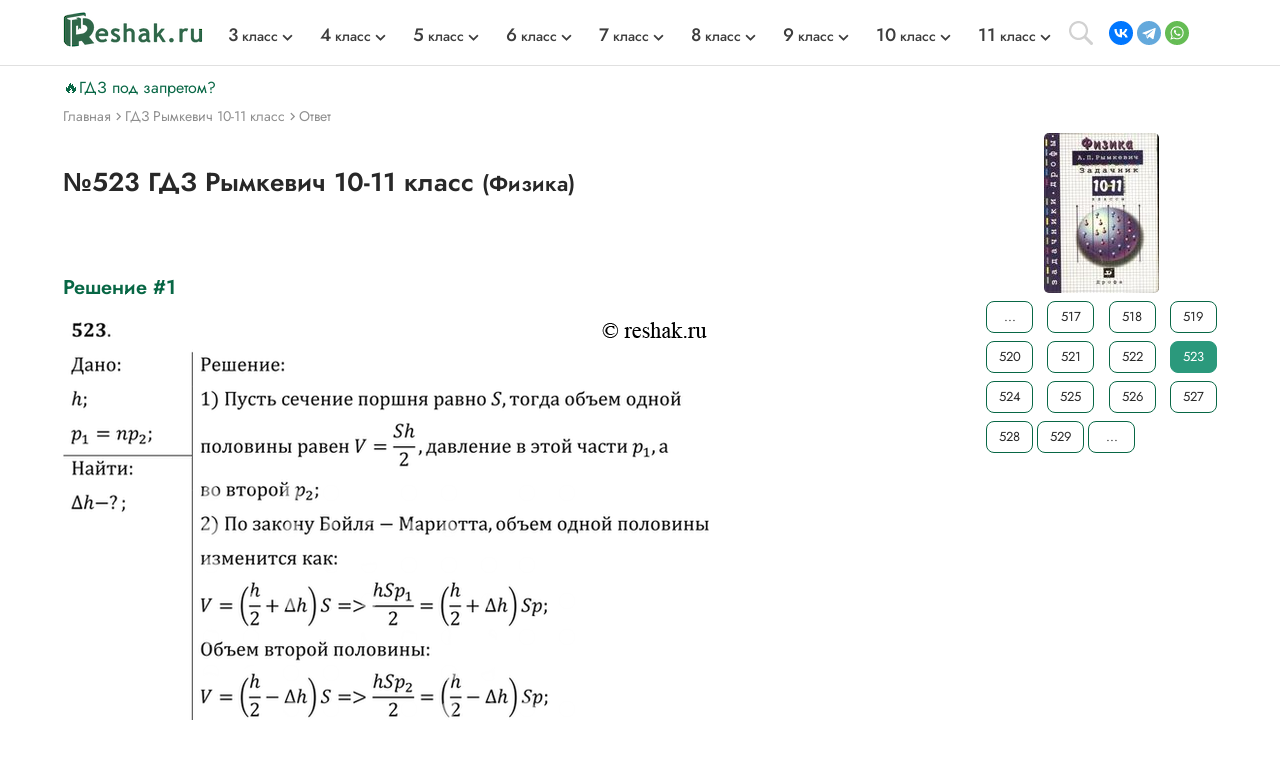

--- FILE ---
content_type: text/css
request_url: https://reshak.ru/otvet/template/css/swiper-bundle.min.css
body_size: 197
content:

:root {
    --swiper-theme-color:#007aff}

.swiper-container {
    margin-left: auto;
    margin-right: auto;
    position: relative;
    overflow: hidden;
    list-style: none;
    padding: 0;
    z-index: 1
}

.swiper-wrapper {
    position: relative;
    width: 100%;
    height: 100%;
    z-index: 1;
    display: flex;
    transition-property: transform;
    box-sizing: content-box
}

.swiper-container-android .swiper-slide,.swiper-wrapper {
    transform: translate3d(0px,0,0)
}

.swiper-slide {
    flex-shrink: 0;
    width: 100%;
    height: 100%;
    position: relative;
    transition-property: transform
}

:root {
    --swiper-navigation-size:44px}


--- FILE ---
content_type: application/javascript; charset=utf-8
request_url: https://backend.reshak.ru/stats-script.js
body_size: 895
content:
!function(){function t(){if(!window.stats418_sent){var t=document.getElementById("klassForStat"),e=document.getElementById("idForStat"),n=document.getElementById("nomerForStat"),s=t&&t.textContent?parseInt(t.textContent.replace(/[^0-9]/gmi,"")):null,a=e&&e.textContent?e.textContent.trim():null,o=n&&n.textContent?n.textContent.trim():null;if(s&&a){var i=a+";"+s+";"+o;if(window.stats418_sent=!0,window.stats418_payload=i,fetch("https://backend.reshak.ru/statistics/interactions/books",{method:"POST",headers:{"Content-Type":"application/json"},body:JSON.stringify({book_id:a,class_id:s,subject_id:"null",answer_id:o||""})}).then(t=>{}).catch(t=>{}),localStorage&&localStorage?.setItem){var r=JSON.parse(localStorage.getItem("reshak_sent_stats")||"[]");r.push(i),localStorage.setItem("reshak_sent_stats",JSON.stringify(r))}}}}document.addEventListener("DOMContentLoaded",function(){t()}),t()}();